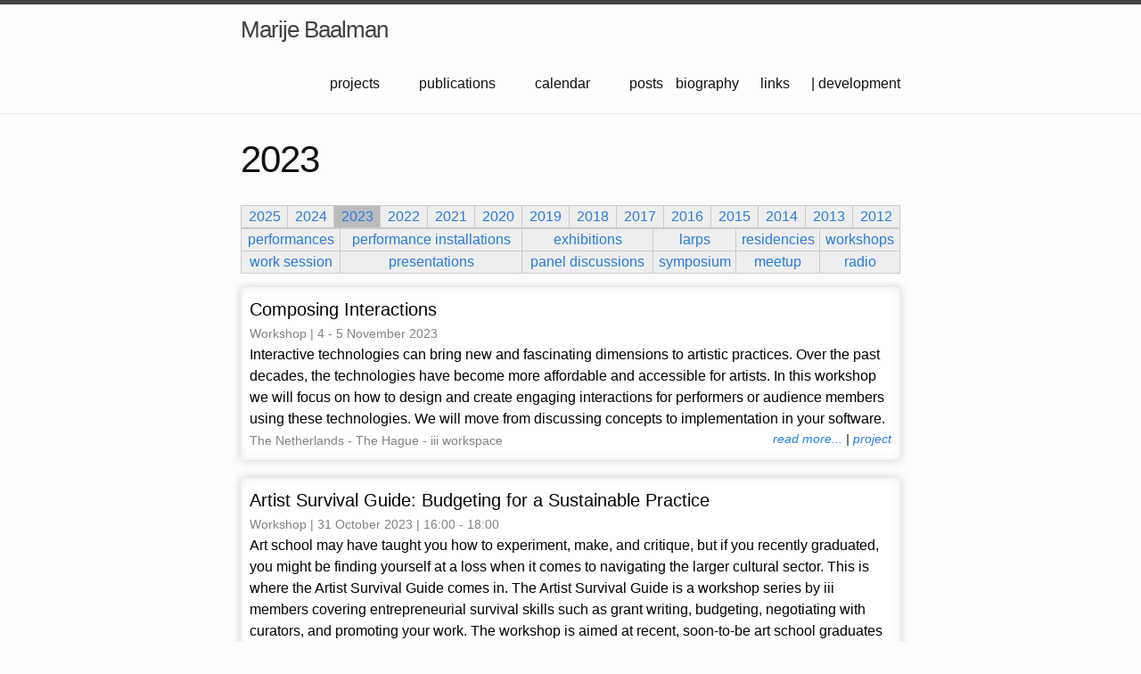

--- FILE ---
content_type: text/html
request_url: https://marijebaalman.eu/calendar/2023.html
body_size: 7216
content:
<!DOCTYPE html>
<html lang="en">

  <head>
  <meta charset="utf-8">
  <meta http-equiv="X-UA-Compatible" content="IE=edge">
  <meta name="viewport" content="width=device-width, initial-scale=1">

  <title>2023</title>
  <meta name="description" content="2025 2024 2023 2022 2021 2020 2019 2018 2017 2016 2015 2014 2013 2012 performances performance installations exhibitions larps residencies workshops work ses...">

  <link rel="stylesheet" href="/assets/main.css">
  <link rel="stylesheet" href="/assets/css/style.css">
  <link rel="canonical" href="https://marijebaalman.eu/calendar/2023.html">
  <link rel="alternate" type="application/rss+xml" title="Marije Baalman" href="/feed.xml">
  
  
</head>


  <body>

    <header class="site-header" role="banner">

  <div class="wrapper">

    <a class="site-title" href="/">Marije Baalman</a>

    <nav class="site-nav">
      <span class="menu-icon">
        <svg viewBox="0 0 18 15" width="18px" height="15px">
          <path fill="#424242" d="M18,1.484c0,0.82-0.665,1.484-1.484,1.484H1.484C0.665,2.969,0,2.304,0,1.484l0,0C0,0.665,0.665,0,1.484,0 h15.031C17.335,0,18,0.665,18,1.484L18,1.484z"/>
          <path fill="#424242" d="M18,7.516C18,8.335,17.335,9,16.516,9H1.484C0.665,9,0,8.335,0,7.516l0,0c0-0.82,0.665-1.484,1.484-1.484 h15.031C17.335,6.031,18,6.696,18,7.516L18,7.516z"/>
          <path fill="#424242" d="M18,13.516C18,14.335,17.335,15,16.516,15H1.484C0.665,15,0,14.335,0,13.516l0,0 c0-0.82,0.665-1.484,1.484-1.484h15.031C17.335,12.031,18,12.696,18,13.516L18,13.516z"/>
        </svg>
      </span>

      <div class="trigger">
      
      
      
          
          <div class="dropdown">
          
            
                
                <span><a class="page-link" href="/projects.html">projects</a></span>
            

            
                <div class="dropdown-content">
                <ul>
                
                    
                    
                        
                       
                        <li><a class="page-link" href="/projects/composing-an-interaction.html">Composing an Interaction
</a></li>
                       
                    
                        
                       
                        <li><a class="page-link" href="/projects/the-machine-is-learning.html">the machine is learning
</a></li>
                       
                    
                        
                       
                        <li><a class="page-link" href="/projects/n-polytope.html">N-Polytope
</a></li>
                       
                    
                        
                       
                        <li><a class="page-link" href="/projects/holding-the-wind-in-your-hands.html">Holding the Wind in your Hands
</a></li>
                       
                    
                        
                       
                        <li><a class="page-link" href="/projects/dynamic-light-pattern-studies.html">Dynamic Light Pattern Studies
</a></li>
                       
                    
                        
                       
                        <li><a class="page-link" href="/projects/baken.html">Baken
</a></li>
                       
                    
                        
                       
                        <li><a class="page-link" href="/projects/composing-interactions.html">Composing Interactions
</a></li>
                       
                    
                        
                       
                        <li><a class="page-link" href="/projects/wind-instruments.html">Wind Instrument
</a></li>
                       
                    
                        
                       
                        <li><a class="page-link" href="/projects/v-l-i-g.html">V.L.I.G.
</a></li>
                       
                    
                        
                       
                        <li><a class="page-link" href="/projects/wezen-handeling.html">Wezen – Handeling
</a></li>
                       
                    
                        
                       
                        <li><a class="page-link" href="/projects/half-twaalf-ongehoord.html">Half Twaalf (Ongehoord)
</a></li>
                       
                    
                        
                       
                        <li><a class="page-link" href="/projects/verlust.html">Verlust
</a></li>
                       
                    
                        
                       
                        <li><a class="page-link" href="/projects/code-livecode-live.html">Code LiveCode Live
</a></li>
                       
                    
                        
                       
                        <li><a class="page-link" href="/projects/gecola.html">GeCoLa
</a></li>
                       
                    
                        
                       
                        <li><a class="page-link" href="/projects/etudes-pour-le-livecoding-a-une-main.html">Etudes pour le Livecoding à une Main
</a></li>
                       
                    
                        
                       
                        <li><a class="page-link" href="/projects/omhels-andere-gedachtes.html">Omhels andere gedachtes
</a></li>
                       
                    
                        
                       
                        <li><a class="page-link" href="/projects/tinnitus.html">Tinnitus
</a></li>
                       
                    
                        
                       
                        <li><a class="page-link" href="/projects/sonic-embassy.html">Sonic Embassy
</a></li>
                       
                    
                        
                       
                        <li><a class="page-link" href="/projects/how-to-defend-yourself-from-danger.html">How to Defend Yourself from Danger
</a></li>
                       
                    
                        
                       
                        <li><a class="page-link" href="/projects/wezen-chrysalis.html">Wezen – Chrysalis
</a></li>
                       
                    
                        
                       
                        <li><a class="page-link" href="/projects/the-malbody-centre.html">The Malbody Centre
</a></li>
                       
                    
                        
                       
                        <li><a class="page-link" href="/projects/lost-shadows.html">Lost Shadows
</a></li>
                       
                    
                        
                       
                        <li><a class="page-link" href="/projects/wezen-gewording.html">Wezen – Gewording
</a></li>
                       
                    
                        
                       
                        <li><a class="page-link" href="/projects/scrempler.html">Scrempler
</a></li>
                       
                    
                        
                       
                        <li><a class="page-link" href="/projects/metatopia.html">Metatopia
</a></li>
                       
                    
                        
                       
                        <li><a class="page-link" href="/projects/sonobotanics-periperceptoidae-triquetrus.html">Sonobotanics – Periperceptoidae Triquetrus
</a></li>
                       
                    
                        
                       
                        <li><a class="page-link" href="/projects/just-noticeable-difference.html">Just Noticeable Difference
</a></li>
                       
                    
                        
                       
                    
                        
                       
                        <li><a class="page-link" href="/projects/in-transit.html">In Transit
</a></li>
                       
                    
                        
                       
                        <li><a class="page-link" href="/projects/wezen.html">Wezen - residency
</a></li>
                       
                    
                        
                       
                        <li><a class="page-link" href="/projects/chronotopia.html">Chronotopia
</a></li>
                       
                    
                        
                       
                        <li><a class="page-link" href="/projects/schwelle.html">Schwelle II
</a></li>
                       
                    
                        
                       
                        <li><a class="page-link" href="/projects/sonobotanics.html">Sonobotanics – Periperceptoidae Dendriformis
</a></li>
                       
                    
                        
                       
                        <li><a class="page-link" href="/projects/sampling-theorem.html">Sampling theorem
</a></li>
                       
                    
                
                </ul>
                </div>
            
          </div> 
          
      
      
      
          
          <div class="dropdown">
          
            
                
                <span><a class="page-link" href="/publications.html">publications</a></span>
            

            
                <div class="dropdown-content">
                <ul>
                
                    
                    
                        <li><a class="page-link" href="/publications/keypublications.html">Key publications
</a></li>
                    
                        <li><a class="page-link" href="/publications/book.html">Books
</a></li>
                    
                        <li><a class="page-link" href="/publications/article_in_book.html">Articles in books
</a></li>
                    
                        <li><a class="page-link" href="/publications/article_in_journal.html">Articles in journal
</a></li>
                    
                        <li><a class="page-link" href="/publications/theses.html">Theses
</a></li>
                    
                        <li><a class="page-link" href="/publications/online_articles.html">Online articles
</a></li>
                    
                        <li><a class="page-link" href="/publications/conference_papers.html">Conference papers
</a></li>
                    
                
                </ul>
                </div>
            
          </div> 
          
      
      
      
          
          <div class="dropdown">
          
            
                
                <span><a class="page-link" href="/calendar.html">calendar</a></span>
            

            
          </div> 
          
      
      
      
          
          <div class="dropdown">
          
            
                
                <span><a class="page-link" href="/posts.html">posts</a></span>
            

            
          </div> 
          
      
      
      
        
        
          
        
          
        
          
        
          
        
          
          
          
            
            <a class="page-link" href="/biography.html">biography</a>
            
          
          
        
          
        
          
        
          
        
          
          
          
            
          
          
        
          
        
          
        
          
        
          
        
          
        
          
        
          
        
          
        
          
        
          
        
          
        
          
        
          
        
          
        
          
          
          
            
            <a class="page-link" href="/links.html">links</a>
            
          
          
        
          
        
          
        
          
        
          
        
          
        
          
        
          
        
          
        
          
          
          
            
          
          
        
          
        
          
          
          
            
          
          
        
          
        
          
        
          
        
          
        
          
        
          
        
          
        
          
        
          
        
          
        
          
        
          
        
          
        
          
        
          
        
          
        
        | <a class="page-link" href="https://nescivi.eu">development</a>      
      </div>
    </nav>

  </div>

</header>


    <main class="page-content" aria-label="Content">
      <div class="wrapper">
        <article class="post">

  <header class="post-header">
    <h1 class="post-title">2023</h1>
  </header>

  <div class="post-content">
    
<table>
<tr>

    
<td><a href="/calendar/2025">2025</a></td>
    

    
<td><a href="/calendar/2024">2024</a></td>
    

    
<td class="current"><a href="/calendar/2023">2023</a></td>
    

    
<td><a href="/calendar/2022">2022</a></td>
    

    
<td><a href="/calendar/2021">2021</a></td>
    

    
<td><a href="/calendar/2020">2020</a></td>
    

    
<td><a href="/calendar/2019">2019</a></td>
    

    
<td><a href="/calendar/2018">2018</a></td>
    

    
<td><a href="/calendar/2017">2017</a></td>
    

    
<td><a href="/calendar/2016">2016</a></td>
    

    
<td><a href="/calendar/2015">2015</a></td>
    

    
<td><a href="/calendar/2014">2014</a></td>
    

    
<td><a href="/calendar/2013">2013</a></td>
    

    
<td><a href="/calendar/2012">2012</a></td>
    

</tr>
</table>

<table>
    
     
<tr>
        
    
<td><a href="/calendar/performance">performances</a></td>
    
       
    
         
    
<td><a href="/calendar/performance-installation">performance installations</a></td>
    
       
    
         
    
<td><a href="/calendar/exhibition">exhibitions</a></td>
    
       
    
         
    
<td><a href="/calendar/larp">larps</a></td>
    
       
    
         
    
<td><a href="/calendar/residency">residencies</a></td>
    
       
    
         
    
<td><a href="/calendar/workshop">workshops</a></td>
    
     
</tr>
    
    
     
<tr>
        
    
<td><a href="/calendar/work-session">work session</a></td>
    
       
    
         
    
<td><a href="/calendar/presentation">presentations</a></td>
    
       
    
         
    
<td><a href="/calendar/panel">panel discussions</a></td>
    
       
    
         
    
<td><a href="/calendar/symposium">symposium</a></td>
    
       
    
         
    
<td><a href="/calendar/meetup">meetup</a></td>
    
       
    
         
    
<td><a href="/calendar/radio">radio</a></td>
    
     
</tr>
    

</table>

<p></p>

<ul class="event-list">

    <li>
    <div class="calendarevent">
      
      
      <span class="event-title" id="Workshop4November2023">Composing Interactions</span><br />
      <span class="event-meta">
      Workshop | 
      
      
      
      
      
        
            4 - 5 November 2023
        
      
      
      
      </span>
      <br />
      <span class="event-summary">
      Interactive technologies can bring new and fascinating dimensions to artistic practices. Over the past decades, the technologies have become more affordable and accessible for artists. In this workshop we will focus on how to design and create engaging interactions for performers or audience members using these technologies. We will move from discussing concepts to implementation in your software. 
      </span>
      <br />
      <span class="event-link">
      
        <a href="https://instrumentinventors.org" target="_blank">read more...</a>
      
      
      
        |
        <a href="/projects/composing-interactions">project</a>
      
      </span>
      <span class="event-meta">
      The Netherlands - The Hague - iii workspace
      
      </span>
      <br />
    </div>
  </li>
    

    <li>
    <div class="calendarevent">
      
      
      <span class="event-title" id="Workshop31October2023">Artist Survival Guide: Budgeting for a Sustainable Practice</span><br />
      <span class="event-meta">
      Workshop | 
      
      
      
      
      
        31 October 2023
      
      
        |
        16:00 - 
        18:00           
      
      </span>
      <br />
      <span class="event-summary">
       Art school may have taught you how to experiment, make, and critique, but if you recently graduated, you might be finding yourself at a loss when it comes to navigating the larger cultural sector. This is where the Artist Survival Guide comes in. The Artist Survival Guide is a workshop series by iii members covering entrepreneurial survival skills such as grant writing, budgeting, negotiating with curators, and promoting your work. The workshop is aimed at recent, soon-to-be art school graduates and working artists looking to further professionalise their practice. Marije will guide you through how to make a personal budget as a working artist, and how to create a realistic project budget
      </span>
      <br />
      <span class="event-link">
      
        <a href="https://instrumentinventors.org/agenda/artist-survival-guide-2" target="_blank">read more...</a>
      
      
      
      </span>
      <span class="event-meta">
      The Netherlands - The Hague - iii workspace
      
      </span>
      <br />
    </div>
  </li>
    

    <li>
    <div class="calendarevent">
      
      
      <span class="event-title" id="Presentation26September2023">Composing an Interaction: a primer on building expressive interactive systems</span><br />
      <span class="event-meta">
      Presentation | 
      
      
      
      
      
        26 September 2023
      
      
        |
        17:15 - 
        18:30           
      
      </span>
      <br />
      <span class="event-summary">
      I will visit the Immersive Art Space, and present the lecture-performance 'Composing an Interaction', along with an extended presentation geared towards immersive arts.
      </span>
      <br />
      <span class="event-link">
      
        <a href="https://blog.zhdk.ch/immersivearts/autumn-semester-2023/" target="_blank">read more...</a>
      
      
      
        |
        <a href="/projects/composing-an-interaction">project</a>
      
      </span>
      <span class="event-meta">
      Switzerland - Zurich - Immersive Art Space, Zurich University of the Arts
      
      </span>
      <br />
    </div>
  </li>
    

    <li>
    <div class="calendarevent">
      
      
      <span class="event-title" id="Presentation15September2023">Vocal Gestures and Space, Artist Talk by Franziska Baumann</span><br />
      <span class="event-meta">
      Presentation | 
      
      
      
      
      
        15 September 2023
      
      
        |
        19:30 - 
        21:00           
      
      </span>
      <br />
      <span class="event-summary">
      Pioneering extended vocal techniques and live electronic processing with her SensorGlove, Franziska Baumann creates solo works at the intersection of voice, gesture, mediated voice and spatialised vocal spheres. Her compositions and improvisations push the boundaries of perception, vocal creation and sonic expression by exploring the convergence of the embodied and mediated voice through her gestural system. 
      </span>
      <br />
      <span class="event-link">
      
        <a href="https://instrumentinventors.org/agenda/vocal-gestures-and-space-artist-talk-with-franziska-baumann" target="_blank">read more...</a>
      
      
      
      </span>
      <span class="event-meta">
      The Netherlands - The Hague - iii workspace
      
      </span>
      <br />
    </div>
  </li>
    

    <li>
    <div class="calendarevent">
      
      
      <span class="event-title" id="Performance14September2023">Digital Care - the Evening of The Hands curated by Marije Baalman</span><br />
      <span class="event-meta">
      Performance | 
      
      
      
      
      
        14 September 2023
      
      
        |
        19:30 - 
        22:30           
      
      </span>
      <br />
      <span class="event-summary">
      Shaping sound with your hands is the main concept that led pioneering artist Michel Waisvisz to create The Hands. With these two hand-held objects full of sensors shaped exactly for his hands, he was able to control synthesizers and live sampling software in an expressive way. An evening with performances by Franziska Baumannm, Alex Nowitz and Michel Waisvisz, and presentations by Andi Otto and Marije Baalman. Curated by commission of V2_ and LIMA
      </span>
      <br />
      <span class="event-link">
      
        <a href="https://v2.nl/events/the-evening-of-the-hands" target="_blank">read more...</a>
      
      
      
      </span>
      <span class="event-meta">
      The Netherlands - Rotterdam - V2_
      
      </span>
      <br />
    </div>
  </li>
    

    <li>
    <div class="calendarevent">
      
      
      <span class="event-title" id="Presentation20April2023">Keynote talk at the International Livecoding Conference 2023</span><br />
      <span class="event-meta">
      Presentation | 
      
      
      
      
      
        20 April 2023
      
      
        |
        14:00 - 
        15:00           
      
      </span>
      <br />
      <span class="event-summary">
      I will give a keynote presentation at the International Livecoding Conference 2023 in Utrecht, talking about Human/Machine Entanglement. Livecoding is an act of rebellion against the fixed idea software as immutable, impenetrable, but yet advertised as neutral, systems that are humanity’s future – it inspires democratisation of the human/machine entanglement of our current society, by showing that code is mutable, alive, accessible, and above all an expression of concepts – which are personal and political.
Ca. 20 years after the start of the projection era of livecoding, perhaps it is time to make up the balance of how the entanglement between humans and machines within the livecoding community has evolved.
Her past livecoding works, Code LiveCode Live, Wezen-Gewording, Etudes pour le Livecoding à une Main, and the machine is learning all address different aspects of human/machine entanglement. In her presentation she will come back to topics she addressed in her paper Embodiment of Code at the first ICLC in 2015, her article “Interplay between Composition, Instrument Design and Performance” (2016) and her book “Composing Interactions – an Artist’s Guide to Building Expressive Interactive Systems” (2022).
      </span>
      <br />
      <span class="event-link">
      
        <a href="https://iclc.toplap.org/2023/" target="_blank">read more...</a>
      
      
      
      </span>
      <span class="event-meta">
      The Netherlands - Utrecht - Vogelfrei
      
      </span>
      <br />
    </div>
  </li>
    

    <li>
    <div class="calendarevent">
      
      
      <span class="event-title" id="Residency10April2023">The Turbine Plays - Research Week</span><br />
      <span class="event-meta">
      Residency | 
      
      
      
      
      
        
            10 - 14 April 2023
        
      
      
      
      </span>
      <br />
      <span class="event-summary">
      This week I am joining a week of research with artists and scientists in Groningen on wind energy. ‘The Turbine Plays’ is organised by Knowledge Centre Arts &amp; Society and Centre of Expertise Energy. The Turbine Plays is designed around questions such as: How can public involvement and acceptance be stimulated in the transition from fossil to renewable energy sources, such as wind energy? What contribution can creative professionals make in a process of knowledge production on wind energy together with various stakeholders? Anyone who is curious about where creative professionals and scientists can take us in the landscape transition and wants to increase their knowledge in this field is welcome to attend the kick-off in the Energy Barn. The projectThe Turbine Plays is an artistic-driven research project initiated by Frouke Wiarda and further developed in collaboration with Judith van der Elst.
      </span>
      <br />
      <span class="event-link">
      
        <a href="https://www.theturbineplays.com/" target="_blank">read more...</a>
      
      
      
      </span>
      <span class="event-meta">
      The Netherlands - Groningen - The Energy Barn, Hanze Hogeschool
      
      </span>
      <br />
    </div>
  </li>
    

    <li>
    <div class="calendarevent">
      
      
      <span class="event-title" id="Presentation17March2023">Guest lecture at Sandberg Institute</span><br />
      <span class="event-meta">
      Presentation | 
      
      
      
      
      
        17 March 2023
      
      
      
      </span>
      <br />
      <span class="event-summary">
      I have been invited to give a guest lecture at the Sandberg Institute
      </span>
      <br />
      <span class="event-link">
      
        <a href="https://www.sandberg.nl/" target="_blank">read more...</a>
      
      
      
      </span>
      <span class="event-meta">
      The Netherlands - Amsterdam - Sandberg Institute
      
      </span>
      <br />
    </div>
  </li>
    

    <li>
    <div class="calendarevent">
      
      
      <span class="event-title" id="Presentation16March2023">Presentation "On constructing experiences: documenting the craft of interactive art" at Transformation Digital Art 2023</span><br />
      <span class="event-meta">
      Presentation | 
      
      
      
      
      
        16 March 2023
      
      
        |
        14:00 - 
        16:00           
      
      </span>
      <br />
      <span class="event-summary">
      Transformation Digital Art 2023 aims to show and discuss existing and new strategies for the documentation, transmission, and preservation of digital art for and by artists, curators and conservators. In my presentation I will talk about the following: How do artists create an interactive, digital artwork? How do they shape an interactive experience? The artistic practices in which interactive, digital technology plays a role range from music, dance, and theater to visual art, media art, film, and beyond. Each of these disciplines brings along a different aesthetic context from which the use of interactive technology is approached, leading to different considerations on what are meaningful choices in shaping the experience elicited by these works. In this presentation, Baalman will discuss her method for documenting interactive artworks, to share knowledge, crafts and best practices across time, programming environments and artistic disciplines.
      </span>
      <br />
      <span class="event-link">
      
        <a href="https://www.li-ma.nl/lima/article/transformation-digital-art-2023" target="_blank">read more...</a>
      
      
      
        |
        <a href="/projects/composing-interactions">project</a>
      
      </span>
      <span class="event-meta">
      The Netherlands - Amsterdam - LIMA
      
        - Arie Biemondstraat 111
      
      </span>
      <br />
    </div>
  </li>
    

    <li>
    <div class="calendarevent">
      
      
      <span class="event-title" id="Exhibition5May2022">Sails, Sugar, Silicon</span><br />
      <span class="event-meta">
      Exhibition | 
      
      
      
      
      
        
            
            5 May 2022 - 28 February 2023
            
        
      
      
      
      </span>
      <br />
      <span class="event-summary">
      Sails, Sugar &amp; Silicon is an exhibition in which two Dutch and Taiwanese artists reflect, through performative experiences that play with technology and the senses, on the 400 year history of material exchanges between The Netherlands and Taiwan.
The exhibition presents works by Dutch artist Marije Baalman and Taiwanese born, naturalized Dutch Wen Chin Fu. Both artists approach the intertwined history of their native countries by making audiovisual creations using invented instruments.
Marije Baalman makes music out of the wind playing with kites, electronic sensors and software. She grew up on the coastal province of Friesland where the strong winds make an ideal environment for flying kites. These same winds in the 17th century filled the sails of Dutch ships making their way towards Taiwan. In Frisian the word for kite ‘draakje fleane’ is closely related to the English word drake or dragon. During her stay in Taiwan Marije Baalman will be learning about Taiwanese kiting traditions. Taiwan today is also the world’s larger exporter of silicon chips, the basic building blocks of the mobile digital instruments that Marije Baalman engineers to sonify the wind.
Before exporting silicon, during the Dutch colonial period Taiwan was an exporter of sugar, with the Dutch establishing sugar plantations on the island to expand the production of what was then a new colonial good. Soulangh Cultural Park, which hosts the exhibition, was itself in origin a sugar refinery. Wen Chin Fu works with sugar as primary material. She was inspired by a candy whistle from her childhood, a sweet that made sound until it melted in the mouth. Wen Chin Fu uses candy making techniques to create simple percussion instruments, which she calls Tang, the Chinese word for sugar, which also conveys onomatopoeically the sound of the instrument. Tang is an instrument that can be played musically, but who’s chemical cristallisation process becomes a source of fascination for the experimental film made in collaboration with artist Tseng, Li-Chun, also featured in the exhibition.
Sails, Sugar &amp; Silicon is the first exhibition starting the 2022-2024 exchange program between iii in The Hague and Soulangh Cultural Park in Tainan, leading up to the 400 anniversary of relations between The Netherlands and Taiwan. The participation of iii in this exchange program is supported by The Creative Industries Fund NL.
      </span>
      <br />
      <span class="event-link">
      
        <a href="https://soulangh.tnc.gov.tw/site/exhibition/rj_PpBdvKZ-V46kaQZZ9_Q" target="_blank">read more...</a>
      
      
      
        |
        <a href="/projects/v-l-i-g">project</a>
      
      </span>
      <span class="event-meta">
      Taiwan - Tainan - Siao-Long Cultural Park
      
      </span>
      <br />
    </div>
  </li>
    

</ul>

<p></p>

<table>
<tr>

    
<td><a href="/calendar/2025">2025</a></td>
    

    
<td><a href="/calendar/2024">2024</a></td>
    

    
<td class="current"><a href="/calendar/2023">2023</a></td>
    

    
<td><a href="/calendar/2022">2022</a></td>
    

    
<td><a href="/calendar/2021">2021</a></td>
    

    
<td><a href="/calendar/2020">2020</a></td>
    

    
<td><a href="/calendar/2019">2019</a></td>
    

    
<td><a href="/calendar/2018">2018</a></td>
    

    
<td><a href="/calendar/2017">2017</a></td>
    

    
<td><a href="/calendar/2016">2016</a></td>
    

    
<td><a href="/calendar/2015">2015</a></td>
    

    
<td><a href="/calendar/2014">2014</a></td>
    

    
<td><a href="/calendar/2013">2013</a></td>
    

    
<td><a href="/calendar/2012">2012</a></td>
    

</tr>
</table>

<table>
    
     
<tr>
        
    
<td><a href="/calendar/performance">performances</a></td>
    
       
    
         
    
<td><a href="/calendar/performance-installation">performance installations</a></td>
    
       
    
         
    
<td><a href="/calendar/exhibition">exhibitions</a></td>
    
       
    
         
    
<td><a href="/calendar/larp">larps</a></td>
    
       
    
         
    
<td><a href="/calendar/residency">residencies</a></td>
    
       
    
         
    
<td><a href="/calendar/workshop">workshops</a></td>
    
     
</tr>
    
    
     
<tr>
        
    
<td><a href="/calendar/work-session">work session</a></td>
    
       
    
         
    
<td><a href="/calendar/presentation">presentations</a></td>
    
       
    
         
    
<td><a href="/calendar/panel">panel discussions</a></td>
    
       
    
         
    
<td><a href="/calendar/symposium">symposium</a></td>
    
       
    
         
    
<td><a href="/calendar/meetup">meetup</a></td>
    
       
    
         
    
<td><a href="/calendar/radio">radio</a></td>
    
     
</tr>
    

</table>


  </div>

</article>

      </div>
    </main>
    
    <footer class="site-footer">

  <div class="wrapper">

    <h2 class="footer-heading">Marije Baalman</h2>

    <div class="footer-col-wrapper">
      <div class="footer-col footer-col-1">
        <ul class="contact-list">
          <li>
            
              Marije Baalman
            
            </li>
            
            <li><a href="mailto:kontakt@nescivi.nl">contact</a></li>
            
        </ul>
      </div>

      <div class="footer-col footer-col-2">
        <ul class="social-media-list">
        <li>subscribe <a href="/feed.xml">via RSS</a></li>
          

          
        </ul>
      </div>

      <div class="footer-col footer-col-3">
        <p>artist and researcher/developer based in Amsterdam - working with sound, light and interaction</p>
      </div>
    </div>

    <hr>
    <p align=center>
    <em>support my work with a small donation via <a href="https://ko-fi.com/nescivi" target=_blank>Ko-Fi</a> - I'll buy tea though ;) </em><br/>
    <a href='https://ko-fi.com/G2G01DVLM' target='_blank'><img height='36' style='border:0px;height:36px;' src='https://az743702.vo.msecnd.net/cdn/kofi5.png?v=2' border='0' alt='Buy Me a Coffee at ko-fi.com' /></a>
    </p>
  </div>

</footer>


  </body>

</html>


--- FILE ---
content_type: text/css
request_url: https://marijebaalman.eu/assets/css/style.css
body_size: 1157
content:
.postsum{
    position: relative;
    padding: 10px;
    margin: 0 auto;
    margin-bottom: 20px;
    background-color: #fff;
    box-shadow: 0 0 5px rgba(0, 0, 0, 0.2), inset 0 0 10px rgba(0, 0, 0, 0.1);
}
.postsum time {
    font-style: italic;
    text-align:right;
    float:right;
    line-height:1.8em;
}
.postsum category {
    font-style: italic;
    text-align:right;
    float:right;
    line-height:1.8em;
}
.postsum more {
    font-style: italic;
    text-align:right;
    float:right;
    line-height:1.2em;
}
.postsum h3 { line-height:1.2em; }
.postsum h4 { font-style: italic; }
.postsum img { float: left; padding-right: 10px;} 


.page-description {
  font-size: 16px;
  font-style: italic;
  color: #828282;
}


.event-meta {
  font-size: 14px;
  color: #828282; }

.event-header {
  color: #0000CC; }

.event-title {
  font-size: 20px;
  color: #000000; }

.event-title a {
  font-size: 20px;
  color: #196a91;  
  text-decoration: none; }
.event-title a:visited {
    color: #1756a9; }
.event-title a:hover {
    color: #111;
    text-decoration: underline; }

.event-summary {
  font-size: 16px;
  color: #000000; }

.event-list {
  margin-left: 0;
  list-style: none; }
  .post-list > li {
    margin-bottom: 30px; }
    
.event-link {
  text-align:right;
  font-style: italic;
  float:right;
  font-size: 14px; }

.project-link-float {
  margin: 0 auto;
  margin-bottom: 20px;
  text-align:right;
  font-style: italic;
}

.projectimage {
    position: relative;
    width: 100%;
}

.projectimage span {
    font-size: 14px;
    position: absolute;
    top: 5px;
    left: 0;
    width: 80%;
    padding: 10px;
    color: rgb( 200, 200, 0 );
    color: rgba( 200, 200, 200, 0.5 );
    background: rgb( 0, 0, 0 );
    background: rgba( 0, 0, 0, 0.2 );
}

.projectimage:hover span {
    font-size: 14px;
    position: absolute;
    top: 5px;
    left: 0;
    width: 80%;
    padding: 10px;
    color: rgb( 200, 200, 0 );
    color: rgba( 200, 200, 0, 0.8 );
    background: rgb( 0, 0, 0 );
    background: rgba( 0, 0, 0, 0.8 );
}

.projecthighlightimage {
    position: relative;
    width: 100%;
}

.projecthighlightimage span {
    font-size: 20px;
    position: absolute;
    top: 5px;
    left: 0;
    width: 100%;
    padding: 0;
    padding-top: 10px;
    padding-bottom: 10px;        
    color: rgb( 200, 200, 200 );
    color: rgba( 200, 200, 200, 0.5 );
    background: rgb( 0, 0, 0 );
    background: rgba( 0, 0, 0, 0.2 );
}

.projecthighlightimage:hover span {
    font-size: 20px;
    position: absolute;
    top: 5px;
    left: 0;
    width: 100%;
    padding: 0;
    padding-top: 10px;
    padding-bottom: 10px;        
    color: rgb( 200, 200, 0 );
    color: rgba( 200, 200, 0, 0.8 );
    background: rgb( 0, 0, 0 );
    background: rgba( 0, 0, 0, 0.8 );
}

.calendarevent{
    position: relative;
    padding: 10px;
    margin: 0 auto;
    margin-bottom: 20px;
    background-color: #fff;
    box-shadow: 0 0 10px rgba(0, 0, 0, 0.2), inset 0 0 10px rgba(0, 0, 0, 0.1);
}
.calendarevent title {
    font-style: strong;
    text-align: right;
    float: right;
    line-height: 1.2em;
}
.calendarevent time {
    font-style: italic;
    text-align:right;
    float:right;
    line-height:1.2em;
}
.calendarevent category {
    font-style: italic;
    text-align:right;
    float:right;
    line-height:1.8em;
}
.calendarevent more {
    font-style: italic;
    text-align:right;
    float:right;
    line-height:1.2em;
}
.calendarevent h3 { line-height:1.2em; }
.calendarevent h4 { font-style: italic; }
.calendarevent img { float: left; padding-right: 10px;} 


@media screen and (min-width: 800px) {
    .dropdown {
        position: relative;
        display: inline-block;
    /*     float: right; */
        padding: 5px 10px;
        margin-left: 20px;
        margin-right: 0px;
        /*width: 36px;
        height: 26px;
        line-height: 0;
        padding-top: 10px;
        text-align: center;*/
    }

    .dropdown-content {
        font-size: 14px;
        display: none;
        position: absolute;
        color: #2a7ae2;
        background-color: #fdfdfd;
        min-width: 350px;
        padding: 0px 0px;
        box-shadow: 5px 5px 5px 5px rgba(0.1,0.1,0.1,0.2);
    /*     padding: 5px 5px; */
        padding-bottom: 0px;
        z-index: 1;
        line-height:1.0em;
    }

    .dropdown:hover .dropdown-content {
    display: block;   
    }
}

@media screen and (max-width: 799px) {
    .dropdown {
        position: relative;
        display: inline-block;
        padding: 5px 10px;
        margin-left: 20px;
        margin-right: 0px;
    }

    .dropdown-content {
        display: none;
        visibility: hidden;        
    }

    .dropdown:hover .dropdown-content {
        display: none;   
        visibility: hidden;
    }
}


table {
  border-collapse: collapse;
  width: 100%;
}
th, td {
  padding: 0.0rem;
  text-align: center;
  border: 1px solid #ccc;
  background: #eee;
}

tbody .current {
  background: #bbb;
}

tbody td:hover {
  background: rgb( 0, 0, 0 );
  background: rgba( 0, 0, 0, 0.2 );  
}



.image-wrapper {
    text-align: center;
    color: #888;
    font-style: italic;

    .image-caption {
        margin-top: $spacing-unit / 3;
    }
}

a.kofi-button {
    text-align: center;
}

